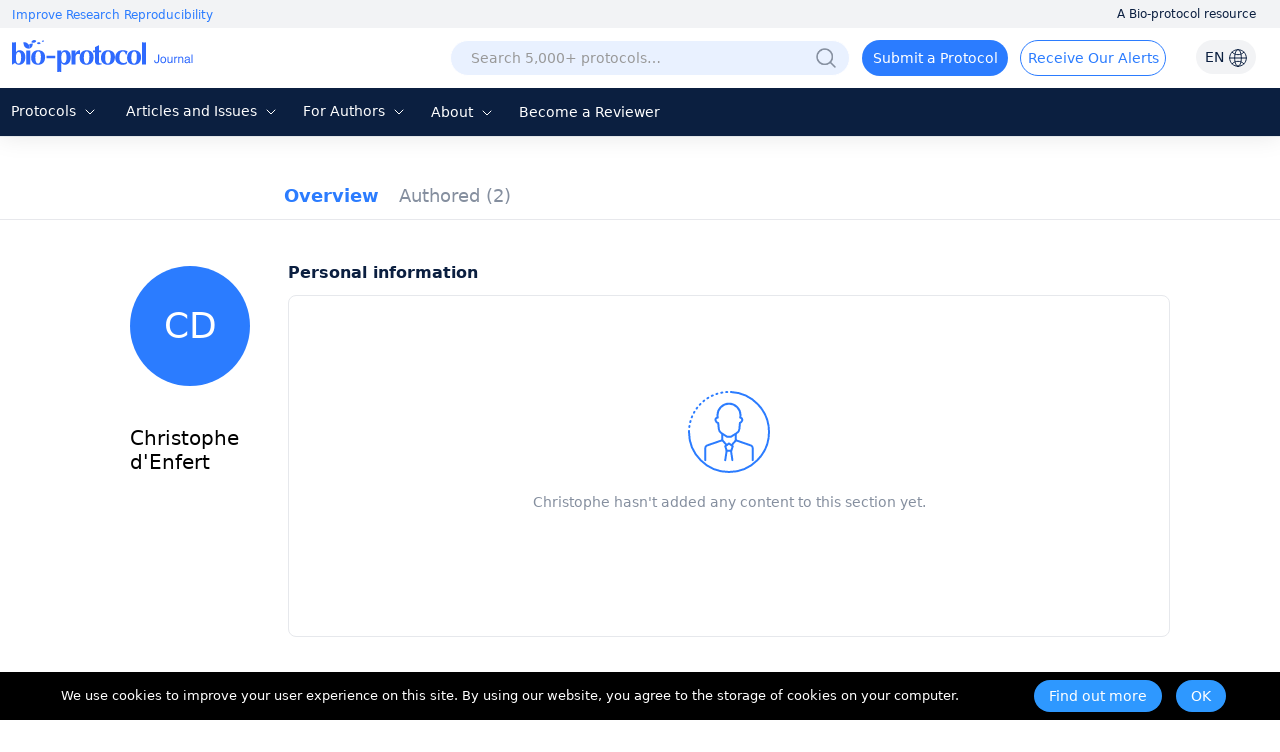

--- FILE ---
content_type: image/svg+xml
request_url: https://cdn.bio-protocol.org/forum/fe/static/icon_overview.svg
body_size: 598
content:
<svg width="100px" height="100px" viewBox="0 0 100 100" version="1.1" xmlns="http://www.w3.org/2000/svg" xmlns:xlink="http://www.w3.org/1999/xlink">
	<title></title>
	<g id="页面-1" stroke="none" stroke-width="1" fill="none" fill-rule="evenodd">
		<g id="B_2-Profile_Overview_Default" transform="translate(-669.000000, -682.000000)">
			<g id="编组-8" transform="translate(190.000000, 602.000000)">
				<g id="编组-6" transform="translate(362.000000, 80.000000)">
					<g id="profile_overview_default" transform="translate(117.000000, 0.000000)">
						<rect id="矩形" x="0" y="0" width="100" height="100"></rect>
						<g id="XMLID_69_" transform="translate(10.000000, 10.000000)" stroke="#2B7CFF" stroke-linecap="round" stroke-linejoin="round" stroke-width="2">
							<g id="XMLID_161_" transform="translate(16.322870, 11.659193)">
								<path d="M0,56.5022422 L0,44.3049327 C0,43.0493274 0.717488789,42.1524664 1.79372197,41.793722 L16.8609865,36.5919283 L16.8609865,30.8520179" id="XMLID_153_"></path>
								<path d="M47.3542601,56.5022422 L47.3542601,44.3049327 C47.3542601,43.0493274 46.6367713,42.1524664 45.5605381,41.793722 L30.4932735,36.5919283 L30.4932735,30.8520179" id="XMLID_157_"></path>
								<path d="M34.9775785,13.9910314 L35.1569507,11.4798206 C35.1569507,5.20179372 29.955157,0 23.67713,0 C17.3991031,0 12.1973094,5.20179372 12.1973094,11.4798206 L12.3766816,13.9910314 L12.1973094,13.9910314 C10.941704,13.9910314 9.86547085,15.2466368 10.2242152,16.5022422 L10.4035874,17.0403587 C10.7623318,18.2959641 11.6591928,19.1928251 12.9147982,19.3721973 L13.4529148,25.2914798 C13.632287,27.0852018 14.7085202,28.6995516 16.32287,29.5964126 L21.8834081,33.1838565 L25.470852,33.1838565 L31.2107623,29.5964126 C32.8251121,28.6995516 33.9013453,27.0852018 34.0807175,25.2914798 L34.6188341,19.1928251 C35.6950673,18.8340807 36.4125561,18.1165919 36.7713004,17.0403587 L36.9506726,16.5022422 C36.9506726,15.2466368 36.2331839,14.1704036 34.9775785,13.9910314 Z" id="XMLID_162_"></path>
								<path d="M21.3452915,46.9955157 L19.9103139,42.5112108 C19.9103139,42.5112108 19.9103139,42.5112108 19.9103139,42.5112108 L23.67713,39.8206278 C23.67713,39.8206278 23.67713,39.8206278 23.67713,39.8206278 L27.4439462,42.5112108 C27.4439462,42.5112108 27.4439462,42.5112108 27.4439462,42.5112108 L26.0089686,46.9955157 L21.3452915,46.9955157 Z" id="XMLID_68_"></path>
								<line x1="21.3452915" y1="46.9955157" x2="19.9103139" y2="56.5022422" id="XMLID_67_"></line>
								<line x1="25.6502242" y1="46.9955157" x2="27.0852018" y2="56.5022422" id="XMLID_156_"></line>
								<line x1="17.0403587" y1="36.5919283" x2="21.3452915" y2="41.4349776" id="XMLID_163_"></line>
								<line x1="30.6726457" y1="36.5919283" x2="26.367713" y2="41.4349776" id="XMLID_164_"></line>
							</g>
							<path d="M41.9730942,0 C63.1390135,1.07623318 80,18.4753363 80,40 C80,62.0627803 62.0627803,80 40,80 C17.9372197,80 0,62.0627803 0,40" id="XMLID_70_"></path>
							<path d="M0,40 C0,17.9372197 17.9372197,0 40,0 C40.7174888,0 41.2556054,0 41.9730942,0" id="XMLID_66_" stroke-dasharray="1,4"></path>
						</g>
					</g>
				</g>
			</g>
		</g>
	</g>
</svg>